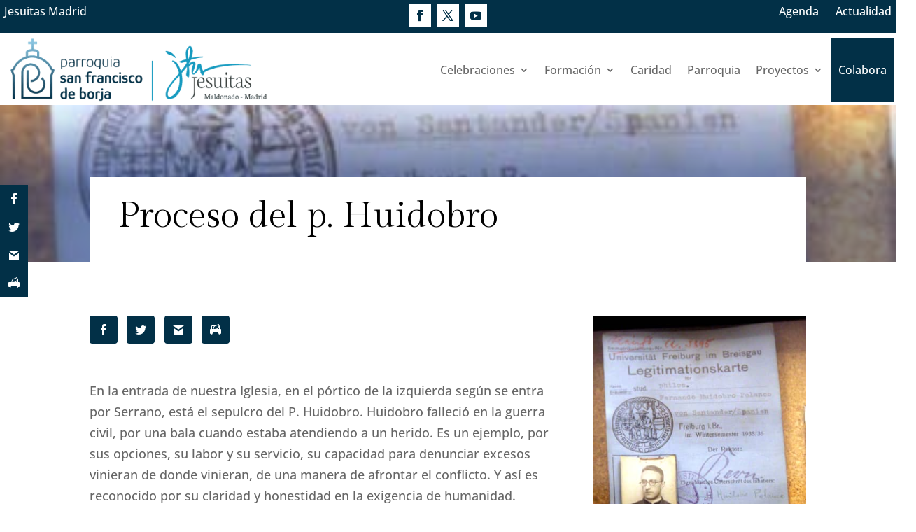

--- FILE ---
content_type: text/css
request_url: https://jesuitasmaldonado.es/wp-content/themes/Maldonado/style.css?ver=4.27.5
body_size: 35
content:
/*
Theme Name: Jesuitas Maldonado
Theme URI: https://sjdigital.es
Template: Divi
Author: SJDigital
Author URI: https://sjdigital.es
Version: 4.9.7.1641814910
Updated: 2022-01-10 11:41:50

*/

